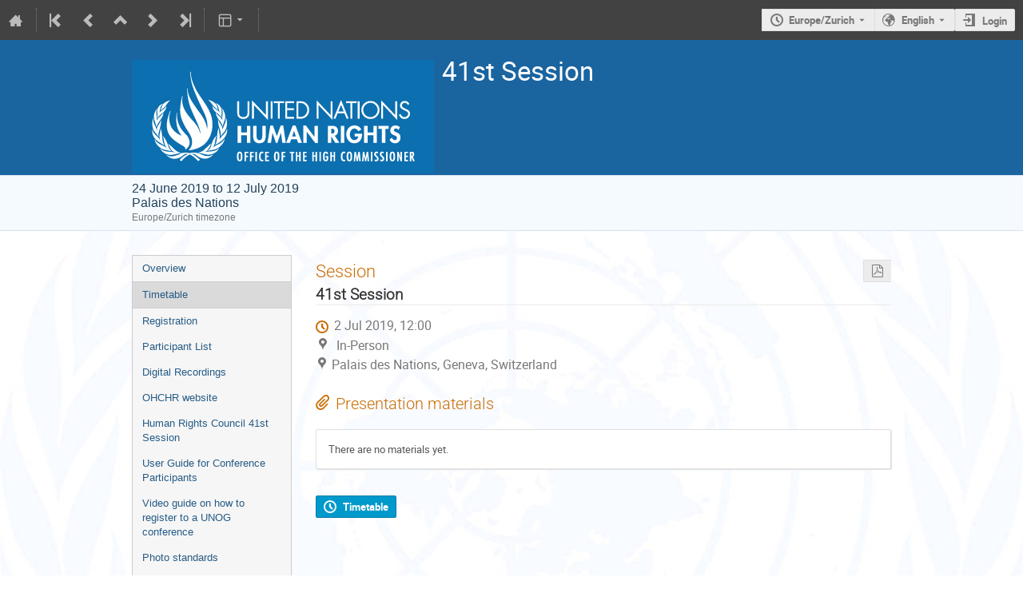

--- FILE ---
content_type: text/html; charset=utf-8
request_url: https://indico.un.org/event/19413/sessions/26564/
body_size: 12791
content:
<!DOCTYPE html>

<html lang="en"
      prefix="og: http://ogp.me/ns#"
      data-canonical-locale="en-GB"
      data-static-site="false">
<head>
    <title>41st Session  (24 June 2019 - 12 July 2019): 41st Session · Indico.UN</title>
    <meta charset="UTF-8">
    <meta http-equiv="X-UA-Compatible" content="IE=edge">
    <meta name="csrf-token" id="csrf-token" content="00000000-0000-0000-0000-000000000000">
    <link rel="shortcut icon" type="image/x-icon" href="/static/plugins/un/images/indico.ico">

    <meta property="og:site_name" content="Indico.UN (Indico)">
    <meta property="og:image" content="/event/19413/logo-3345626628.png">
    <meta property="og:title" content="41st Session">
    <meta property="og:type" content="event">
    <meta property="og:description" content="This is the registration page for the 41st Session plenary For side event registration please contact the official organizer of the event who will provide the link to the event.   ">
    
    <script type="application/ld+json">
        {"@context":"http://schema.org","@type":"Event","description":"This is the registration page for the 41st Session plenary For side event registration please contact the official organizer of the event who will provide the link to the event.\u00a0 \u00a0","endDate":"2019-07-12T20:00:00+02:00","image":"https://indico.un.org/event/19413/logo-3345626628.png","location":{"@type":"Place","address":"Geneva, Switzerland","name":"Palais des Nations"},"name":"41st Session","startDate":"2019-06-24T09:00:00+02:00","url":"https://indico.un.org/event/19413/"}
    </script>


    
    

    <script type="text/javascript" src="/assets/i18n/en_GB.js"></script>
    <script type="text/javascript" src="/assets/i18n/en_GB-react.js"></script>
    <script type="text/javascript" src="/assets/js-vars/global.js"></script>

    <script src="/dist/js/exports.9a200cd1.bundle.js"></script>
    <script src="/dist/js/common-runtime.f7f59886.bundle.js"></script>
    <link rel="stylesheet" href="/dist/css/common.882c20bc.css" />
    <script src="/dist/js/common.de0cab88.bundle.js"></script>
    <link rel="stylesheet" href="/dist/css/react.e44cd8b3.css" />
    <script src="/dist/js/react.9df34681.bundle.js"></script>
    <script src="/dist/js/semantic-ui.7d89dd49.bundle.js"></script>
    <link rel="stylesheet" href="/dist/css/semantic-ui.7510202d.css" />
    <link rel="stylesheet" href="/dist/css/jquery.0d975a4c.css" />
    <script src="/dist/js/jquery.0ee3af64.bundle.js"></script>
    <link rel="stylesheet" href="/dist/css/main.b8134d7e.css" />
    <script src="/dist/js/main.edc5099b.bundle.js"></script>
    <script src="/dist/js/module_core.4fb7a893.bundle.js"></script>
    <script src="/dist/js/module_events.creation.f0b190bc.bundle.js"></script>
    <script src="/dist/js/module_attachments.e3c71f54.bundle.js"></script>
    <script src="/dist/js/outdatedbrowser.084728d8.bundle.js"></script>
    <link rel="stylesheet" href="/dist/css/outdatedbrowser.38bc22ff.css" />
    <script src="/dist/js/module_events.display.3569dcf2.bundle.js"></script>
    <script src="/dist/js/module_events.contributions.73f096f0.bundle.js"></script>
    <script src="/dist/js/module_events.header.770b58d4.bundle.js"></script>
    <script src="/dist/js/module_events.search.bf1e1b79.bundle.js"></script>
    <link rel="stylesheet" href="/dist/css/conferences.698278b3.css" />
    <script src="/dist/js/module_events.sessions.c380de96.bundle.js"></script>
    <script src="/static/plugins/un/dist/js/index.1210e036.bundle.js"></script>
    <link rel="stylesheet" href="/static/plugins/un/dist/css/index.ead0018e.css" />
    
    

    

    
        <script>
            moment.locale(["en-gb", 'en']);
            IndicoGlobalVars.isUserAuthenticated = false;
        </script>
    

    <script type="text/javascript" src="/assets/js-vars/user.js"></script>

    <script src="/dist/js/mathjax.8037f731.bundle.js"></script>


    

    <!-- Global site tag (gtag.js) - Google Analytics -->
<script async src="https://www.googletagmanager.com/gtag/js?id=G-MY6QKGX98J"></script>
<script>
  window.dataLayer = window.dataLayer || [];
  function gtag(){dataLayer.push(arguments);}
  gtag('js', new Date());

  gtag('config', 'G-MY6QKGX98J');
</script>
</head>
<body data-user-id="null"
      data-debug="false"
      
          data-tinymce-content-css="[&#34;/dist/css/common.882c20bc.css&#34;,&#34;/dist/css/react.e44cd8b3.css&#34;,&#34;/dist/css/semantic-ui.7510202d.css&#34;,&#34;/dist/css/jquery.0d975a4c.css&#34;,&#34;/dist/css/main.b8134d7e.css&#34;]"
      >
    <ind-bypass-block-links></ind-bypass-block-links>
    
        <div class="header">

    
    


    <div class="announcements" aria-live="assertive">
        
        
            
                
    
        <div class="announcement-bar warning" hidden data-hash="158087679">
            <div class="flexrow f-self-stretch f-j-center f-a-center">
                <i class="icon icon-warning"></i>
                <div>
                    <p>Dear Users, with its update to v3.19.0, Indico.UN has introduced face picture quality verification in registration forms. This ensures uploaded images meet official guidelines, as recommended by the United Nations Department of Safety and Security (UNDSS).</p>
                </div>
            </div>
            
                <button class="close-button">
                    <span>Dismiss</span>
                </button>
            
        </div>
    

            
        
    </div>


<div class="page-header page-header-dark event-page-header">
    <div class="main-action-bar flexrow f-j-space-between f-a-center">
        <div class="button-bar flexrow f-j-start">
            
                

    <a class="i-button text-color subtle icon-home" href="/"
       title="Go to the Indico Home Page"></a>

    <span class="separator"></span>

    
        <a class="i-button text-color subtle icon-first" href="/event/5959/"
           title="Oldest event"></a>
    

    
        <a class="i-button text-color subtle icon-prev" href="/event/30718/"
           title="Older event"></a>
    

    
        <a class="i-button text-color subtle icon-collapse" href="/category/885/"
           title="Up to category"></a>
    

    
        <a class="i-button text-color subtle icon-next" href="/event/29266/"
           title="Newer event"></a>
    

    
        <a class="i-button text-color subtle icon-last" href="/event/1018615/"
           title="Newest event"></a>
    

    
        <span class="separator"></span>
    
            

            
                

                

                <div id="event-calendar-link" data-event-id="19413"
                     data-event-contrib-count="0"
                     data-event-session-block-count="52"
                     ></div>

                

                

                <button class="i-button text-color subtle icon-layout arrow js-dropdown" data-toggle="dropdown"
       title="Change theme"></button>
    <ul class="i-dropdown">
        
        
            
            
                <li>
                    
                        <a href="/event/19413/timetable/?view=standard">Indico style</a>
                    
                </li>
            
                <li>
                    
                        <a href="/event/19413/timetable/?view=standard_inline_minutes">Indico style - inline minutes</a>
                    
                </li>
            
                <li>
                    
                        <a href="/event/19413/timetable/?view=standard_numbered">Indico style - numbered</a>
                    
                </li>
            
                <li>
                    
                        <a href="/event/19413/timetable/?view=standard_numbered_inline_minutes">Indico style - numbered + minutes</a>
                    
                </li>
            
                <li>
                    
                        <a href="/event/19413/timetable/?view=indico_weeks_view">Indico Weeks View</a>
                    
                </li>
            
        
    </ul>
                

                <span class="separator"></span>
            

            

            
    


            
        </div>

        
    

    <div id="session-bar" class="session-bar flexrow f-j-end ">
        <div class="toolbar">
            <div class="group">
                

                
    
    
        
        <article id="tz-selector-widget" style="display:none" aria-labelledby="tz-selector">
            <div>
                <h2 id="tz-selector">Choose timezone</h2>

                <div id="tz-profile-setting">
                    <span>Your profile timezone:</span>
                    <span></span>
                </div>

                <form id="tz-mode-form" action="/change-timezone" method="post">
                    <fieldset id="tz-modes">
                        <legend>Use timezone based on:</legend>
                        <div class="options">
                            <label>
                                <input type="radio" name="tz_mode" value="local"
                                checked
                                aria-label="Use the event/category timezone">
                                <span>Event/category</span>
                            </label>
                            
                            <label>
                                <input type="radio" name="tz_mode" value="custom"
                                    
                                    aria-label="Use a custom timezone">
                                <span>Custom</span>
                            </label>
                        </div>
                    </fieldset>
                    <label id="tz-custom-field">
                        <span>Select a custom timezone</span>
                        <select name="tz" size="12">
                            
                                <option value="Africa/Abidjan"  >
                                    Africa/Abidjan
                                </option>
                                <option value="Africa/Accra"  >
                                    Africa/Accra
                                </option>
                                <option value="Africa/Addis_Ababa"  >
                                    Africa/Addis_Ababa
                                </option>
                                <option value="Africa/Algiers"  >
                                    Africa/Algiers
                                </option>
                                <option value="Africa/Asmara"  >
                                    Africa/Asmara
                                </option>
                                <option value="Africa/Bamako"  >
                                    Africa/Bamako
                                </option>
                                <option value="Africa/Bangui"  >
                                    Africa/Bangui
                                </option>
                                <option value="Africa/Banjul"  >
                                    Africa/Banjul
                                </option>
                                <option value="Africa/Bissau"  >
                                    Africa/Bissau
                                </option>
                                <option value="Africa/Blantyre"  >
                                    Africa/Blantyre
                                </option>
                                <option value="Africa/Brazzaville"  >
                                    Africa/Brazzaville
                                </option>
                                <option value="Africa/Bujumbura"  >
                                    Africa/Bujumbura
                                </option>
                                <option value="Africa/Cairo"  >
                                    Africa/Cairo
                                </option>
                                <option value="Africa/Casablanca"  >
                                    Africa/Casablanca
                                </option>
                                <option value="Africa/Ceuta"  >
                                    Africa/Ceuta
                                </option>
                                <option value="Africa/Conakry"  >
                                    Africa/Conakry
                                </option>
                                <option value="Africa/Dakar"  >
                                    Africa/Dakar
                                </option>
                                <option value="Africa/Dar_es_Salaam"  >
                                    Africa/Dar_es_Salaam
                                </option>
                                <option value="Africa/Djibouti"  >
                                    Africa/Djibouti
                                </option>
                                <option value="Africa/Douala"  >
                                    Africa/Douala
                                </option>
                                <option value="Africa/El_Aaiun"  >
                                    Africa/El_Aaiun
                                </option>
                                <option value="Africa/Freetown"  >
                                    Africa/Freetown
                                </option>
                                <option value="Africa/Gaborone"  >
                                    Africa/Gaborone
                                </option>
                                <option value="Africa/Harare"  >
                                    Africa/Harare
                                </option>
                                <option value="Africa/Johannesburg"  >
                                    Africa/Johannesburg
                                </option>
                                <option value="Africa/Juba"  >
                                    Africa/Juba
                                </option>
                                <option value="Africa/Kampala"  >
                                    Africa/Kampala
                                </option>
                                <option value="Africa/Khartoum"  >
                                    Africa/Khartoum
                                </option>
                                <option value="Africa/Kigali"  >
                                    Africa/Kigali
                                </option>
                                <option value="Africa/Kinshasa"  >
                                    Africa/Kinshasa
                                </option>
                                <option value="Africa/Lagos"  >
                                    Africa/Lagos
                                </option>
                                <option value="Africa/Libreville"  >
                                    Africa/Libreville
                                </option>
                                <option value="Africa/Lome"  >
                                    Africa/Lome
                                </option>
                                <option value="Africa/Luanda"  >
                                    Africa/Luanda
                                </option>
                                <option value="Africa/Lubumbashi"  >
                                    Africa/Lubumbashi
                                </option>
                                <option value="Africa/Lusaka"  >
                                    Africa/Lusaka
                                </option>
                                <option value="Africa/Malabo"  >
                                    Africa/Malabo
                                </option>
                                <option value="Africa/Maputo"  >
                                    Africa/Maputo
                                </option>
                                <option value="Africa/Maseru"  >
                                    Africa/Maseru
                                </option>
                                <option value="Africa/Mbabane"  >
                                    Africa/Mbabane
                                </option>
                                <option value="Africa/Mogadishu"  >
                                    Africa/Mogadishu
                                </option>
                                <option value="Africa/Monrovia"  >
                                    Africa/Monrovia
                                </option>
                                <option value="Africa/Nairobi"  >
                                    Africa/Nairobi
                                </option>
                                <option value="Africa/Ndjamena"  >
                                    Africa/Ndjamena
                                </option>
                                <option value="Africa/Niamey"  >
                                    Africa/Niamey
                                </option>
                                <option value="Africa/Nouakchott"  >
                                    Africa/Nouakchott
                                </option>
                                <option value="Africa/Ouagadougou"  >
                                    Africa/Ouagadougou
                                </option>
                                <option value="Africa/Porto-Novo"  >
                                    Africa/Porto-Novo
                                </option>
                                <option value="Africa/Sao_Tome"  >
                                    Africa/Sao_Tome
                                </option>
                                <option value="Africa/Tripoli"  >
                                    Africa/Tripoli
                                </option>
                                <option value="Africa/Tunis"  >
                                    Africa/Tunis
                                </option>
                                <option value="Africa/Windhoek"  >
                                    Africa/Windhoek
                                </option>
                                <option value="America/Adak"  >
                                    America/Adak
                                </option>
                                <option value="America/Anchorage"  >
                                    America/Anchorage
                                </option>
                                <option value="America/Anguilla"  >
                                    America/Anguilla
                                </option>
                                <option value="America/Antigua"  >
                                    America/Antigua
                                </option>
                                <option value="America/Araguaina"  >
                                    America/Araguaina
                                </option>
                                <option value="America/Argentina/Buenos_Aires"  >
                                    America/Argentina/Buenos_Aires
                                </option>
                                <option value="America/Argentina/Catamarca"  >
                                    America/Argentina/Catamarca
                                </option>
                                <option value="America/Argentina/Cordoba"  >
                                    America/Argentina/Cordoba
                                </option>
                                <option value="America/Argentina/Jujuy"  >
                                    America/Argentina/Jujuy
                                </option>
                                <option value="America/Argentina/La_Rioja"  >
                                    America/Argentina/La_Rioja
                                </option>
                                <option value="America/Argentina/Mendoza"  >
                                    America/Argentina/Mendoza
                                </option>
                                <option value="America/Argentina/Rio_Gallegos"  >
                                    America/Argentina/Rio_Gallegos
                                </option>
                                <option value="America/Argentina/Salta"  >
                                    America/Argentina/Salta
                                </option>
                                <option value="America/Argentina/San_Juan"  >
                                    America/Argentina/San_Juan
                                </option>
                                <option value="America/Argentina/San_Luis"  >
                                    America/Argentina/San_Luis
                                </option>
                                <option value="America/Argentina/Tucuman"  >
                                    America/Argentina/Tucuman
                                </option>
                                <option value="America/Argentina/Ushuaia"  >
                                    America/Argentina/Ushuaia
                                </option>
                                <option value="America/Aruba"  >
                                    America/Aruba
                                </option>
                                <option value="America/Asuncion"  >
                                    America/Asuncion
                                </option>
                                <option value="America/Atikokan"  >
                                    America/Atikokan
                                </option>
                                <option value="America/Bahia"  >
                                    America/Bahia
                                </option>
                                <option value="America/Bahia_Banderas"  >
                                    America/Bahia_Banderas
                                </option>
                                <option value="America/Barbados"  >
                                    America/Barbados
                                </option>
                                <option value="America/Belem"  >
                                    America/Belem
                                </option>
                                <option value="America/Belize"  >
                                    America/Belize
                                </option>
                                <option value="America/Blanc-Sablon"  >
                                    America/Blanc-Sablon
                                </option>
                                <option value="America/Boa_Vista"  >
                                    America/Boa_Vista
                                </option>
                                <option value="America/Bogota"  >
                                    America/Bogota
                                </option>
                                <option value="America/Boise"  >
                                    America/Boise
                                </option>
                                <option value="America/Cambridge_Bay"  >
                                    America/Cambridge_Bay
                                </option>
                                <option value="America/Campo_Grande"  >
                                    America/Campo_Grande
                                </option>
                                <option value="America/Cancun"  >
                                    America/Cancun
                                </option>
                                <option value="America/Caracas"  >
                                    America/Caracas
                                </option>
                                <option value="America/Cayenne"  >
                                    America/Cayenne
                                </option>
                                <option value="America/Cayman"  >
                                    America/Cayman
                                </option>
                                <option value="America/Chicago"  >
                                    America/Chicago
                                </option>
                                <option value="America/Chihuahua"  >
                                    America/Chihuahua
                                </option>
                                <option value="America/Ciudad_Juarez"  >
                                    America/Ciudad_Juarez
                                </option>
                                <option value="America/Costa_Rica"  >
                                    America/Costa_Rica
                                </option>
                                <option value="America/Coyhaique"  >
                                    America/Coyhaique
                                </option>
                                <option value="America/Creston"  >
                                    America/Creston
                                </option>
                                <option value="America/Cuiaba"  >
                                    America/Cuiaba
                                </option>
                                <option value="America/Curacao"  >
                                    America/Curacao
                                </option>
                                <option value="America/Danmarkshavn"  >
                                    America/Danmarkshavn
                                </option>
                                <option value="America/Dawson"  >
                                    America/Dawson
                                </option>
                                <option value="America/Dawson_Creek"  >
                                    America/Dawson_Creek
                                </option>
                                <option value="America/Denver"  >
                                    America/Denver
                                </option>
                                <option value="America/Detroit"  >
                                    America/Detroit
                                </option>
                                <option value="America/Dominica"  >
                                    America/Dominica
                                </option>
                                <option value="America/Edmonton"  >
                                    America/Edmonton
                                </option>
                                <option value="America/Eirunepe"  >
                                    America/Eirunepe
                                </option>
                                <option value="America/El_Salvador"  >
                                    America/El_Salvador
                                </option>
                                <option value="America/Fort_Nelson"  >
                                    America/Fort_Nelson
                                </option>
                                <option value="America/Fortaleza"  >
                                    America/Fortaleza
                                </option>
                                <option value="America/Glace_Bay"  >
                                    America/Glace_Bay
                                </option>
                                <option value="America/Goose_Bay"  >
                                    America/Goose_Bay
                                </option>
                                <option value="America/Grand_Turk"  >
                                    America/Grand_Turk
                                </option>
                                <option value="America/Grenada"  >
                                    America/Grenada
                                </option>
                                <option value="America/Guadeloupe"  >
                                    America/Guadeloupe
                                </option>
                                <option value="America/Guatemala"  >
                                    America/Guatemala
                                </option>
                                <option value="America/Guayaquil"  >
                                    America/Guayaquil
                                </option>
                                <option value="America/Guyana"  >
                                    America/Guyana
                                </option>
                                <option value="America/Halifax"  >
                                    America/Halifax
                                </option>
                                <option value="America/Havana"  >
                                    America/Havana
                                </option>
                                <option value="America/Hermosillo"  >
                                    America/Hermosillo
                                </option>
                                <option value="America/Indiana/Indianapolis"  >
                                    America/Indiana/Indianapolis
                                </option>
                                <option value="America/Indiana/Knox"  >
                                    America/Indiana/Knox
                                </option>
                                <option value="America/Indiana/Marengo"  >
                                    America/Indiana/Marengo
                                </option>
                                <option value="America/Indiana/Petersburg"  >
                                    America/Indiana/Petersburg
                                </option>
                                <option value="America/Indiana/Tell_City"  >
                                    America/Indiana/Tell_City
                                </option>
                                <option value="America/Indiana/Vevay"  >
                                    America/Indiana/Vevay
                                </option>
                                <option value="America/Indiana/Vincennes"  >
                                    America/Indiana/Vincennes
                                </option>
                                <option value="America/Indiana/Winamac"  >
                                    America/Indiana/Winamac
                                </option>
                                <option value="America/Inuvik"  >
                                    America/Inuvik
                                </option>
                                <option value="America/Iqaluit"  >
                                    America/Iqaluit
                                </option>
                                <option value="America/Jamaica"  >
                                    America/Jamaica
                                </option>
                                <option value="America/Juneau"  >
                                    America/Juneau
                                </option>
                                <option value="America/Kentucky/Louisville"  >
                                    America/Kentucky/Louisville
                                </option>
                                <option value="America/Kentucky/Monticello"  >
                                    America/Kentucky/Monticello
                                </option>
                                <option value="America/Kralendijk"  >
                                    America/Kralendijk
                                </option>
                                <option value="America/La_Paz"  >
                                    America/La_Paz
                                </option>
                                <option value="America/Lima"  >
                                    America/Lima
                                </option>
                                <option value="America/Los_Angeles"  >
                                    America/Los_Angeles
                                </option>
                                <option value="America/Lower_Princes"  >
                                    America/Lower_Princes
                                </option>
                                <option value="America/Maceio"  >
                                    America/Maceio
                                </option>
                                <option value="America/Managua"  >
                                    America/Managua
                                </option>
                                <option value="America/Manaus"  >
                                    America/Manaus
                                </option>
                                <option value="America/Marigot"  >
                                    America/Marigot
                                </option>
                                <option value="America/Martinique"  >
                                    America/Martinique
                                </option>
                                <option value="America/Matamoros"  >
                                    America/Matamoros
                                </option>
                                <option value="America/Mazatlan"  >
                                    America/Mazatlan
                                </option>
                                <option value="America/Menominee"  >
                                    America/Menominee
                                </option>
                                <option value="America/Merida"  >
                                    America/Merida
                                </option>
                                <option value="America/Metlakatla"  >
                                    America/Metlakatla
                                </option>
                                <option value="America/Mexico_City"  >
                                    America/Mexico_City
                                </option>
                                <option value="America/Miquelon"  >
                                    America/Miquelon
                                </option>
                                <option value="America/Moncton"  >
                                    America/Moncton
                                </option>
                                <option value="America/Monterrey"  >
                                    America/Monterrey
                                </option>
                                <option value="America/Montevideo"  >
                                    America/Montevideo
                                </option>
                                <option value="America/Montserrat"  >
                                    America/Montserrat
                                </option>
                                <option value="America/Nassau"  >
                                    America/Nassau
                                </option>
                                <option value="America/New_York"  >
                                    America/New_York
                                </option>
                                <option value="America/Nome"  >
                                    America/Nome
                                </option>
                                <option value="America/Noronha"  >
                                    America/Noronha
                                </option>
                                <option value="America/North_Dakota/Beulah"  >
                                    America/North_Dakota/Beulah
                                </option>
                                <option value="America/North_Dakota/Center"  >
                                    America/North_Dakota/Center
                                </option>
                                <option value="America/North_Dakota/New_Salem"  >
                                    America/North_Dakota/New_Salem
                                </option>
                                <option value="America/Nuuk"  >
                                    America/Nuuk
                                </option>
                                <option value="America/Ojinaga"  >
                                    America/Ojinaga
                                </option>
                                <option value="America/Panama"  >
                                    America/Panama
                                </option>
                                <option value="America/Paramaribo"  >
                                    America/Paramaribo
                                </option>
                                <option value="America/Phoenix"  >
                                    America/Phoenix
                                </option>
                                <option value="America/Port-au-Prince"  >
                                    America/Port-au-Prince
                                </option>
                                <option value="America/Port_of_Spain"  >
                                    America/Port_of_Spain
                                </option>
                                <option value="America/Porto_Velho"  >
                                    America/Porto_Velho
                                </option>
                                <option value="America/Puerto_Rico"  >
                                    America/Puerto_Rico
                                </option>
                                <option value="America/Punta_Arenas"  >
                                    America/Punta_Arenas
                                </option>
                                <option value="America/Rankin_Inlet"  >
                                    America/Rankin_Inlet
                                </option>
                                <option value="America/Recife"  >
                                    America/Recife
                                </option>
                                <option value="America/Regina"  >
                                    America/Regina
                                </option>
                                <option value="America/Resolute"  >
                                    America/Resolute
                                </option>
                                <option value="America/Rio_Branco"  >
                                    America/Rio_Branco
                                </option>
                                <option value="America/Santarem"  >
                                    America/Santarem
                                </option>
                                <option value="America/Santiago"  >
                                    America/Santiago
                                </option>
                                <option value="America/Santo_Domingo"  >
                                    America/Santo_Domingo
                                </option>
                                <option value="America/Sao_Paulo"  >
                                    America/Sao_Paulo
                                </option>
                                <option value="America/Scoresbysund"  >
                                    America/Scoresbysund
                                </option>
                                <option value="America/Sitka"  >
                                    America/Sitka
                                </option>
                                <option value="America/St_Barthelemy"  >
                                    America/St_Barthelemy
                                </option>
                                <option value="America/St_Johns"  >
                                    America/St_Johns
                                </option>
                                <option value="America/St_Kitts"  >
                                    America/St_Kitts
                                </option>
                                <option value="America/St_Lucia"  >
                                    America/St_Lucia
                                </option>
                                <option value="America/St_Thomas"  >
                                    America/St_Thomas
                                </option>
                                <option value="America/St_Vincent"  >
                                    America/St_Vincent
                                </option>
                                <option value="America/Swift_Current"  >
                                    America/Swift_Current
                                </option>
                                <option value="America/Tegucigalpa"  >
                                    America/Tegucigalpa
                                </option>
                                <option value="America/Thule"  >
                                    America/Thule
                                </option>
                                <option value="America/Tijuana"  >
                                    America/Tijuana
                                </option>
                                <option value="America/Toronto"  >
                                    America/Toronto
                                </option>
                                <option value="America/Tortola"  >
                                    America/Tortola
                                </option>
                                <option value="America/Vancouver"  >
                                    America/Vancouver
                                </option>
                                <option value="America/Whitehorse"  >
                                    America/Whitehorse
                                </option>
                                <option value="America/Winnipeg"  >
                                    America/Winnipeg
                                </option>
                                <option value="America/Yakutat"  >
                                    America/Yakutat
                                </option>
                                <option value="Antarctica/Casey"  >
                                    Antarctica/Casey
                                </option>
                                <option value="Antarctica/Davis"  >
                                    Antarctica/Davis
                                </option>
                                <option value="Antarctica/DumontDUrville"  >
                                    Antarctica/DumontDUrville
                                </option>
                                <option value="Antarctica/Macquarie"  >
                                    Antarctica/Macquarie
                                </option>
                                <option value="Antarctica/Mawson"  >
                                    Antarctica/Mawson
                                </option>
                                <option value="Antarctica/McMurdo"  >
                                    Antarctica/McMurdo
                                </option>
                                <option value="Antarctica/Palmer"  >
                                    Antarctica/Palmer
                                </option>
                                <option value="Antarctica/Rothera"  >
                                    Antarctica/Rothera
                                </option>
                                <option value="Antarctica/Syowa"  >
                                    Antarctica/Syowa
                                </option>
                                <option value="Antarctica/Troll"  >
                                    Antarctica/Troll
                                </option>
                                <option value="Antarctica/Vostok"  >
                                    Antarctica/Vostok
                                </option>
                                <option value="Arctic/Longyearbyen"  >
                                    Arctic/Longyearbyen
                                </option>
                                <option value="Asia/Aden"  >
                                    Asia/Aden
                                </option>
                                <option value="Asia/Almaty"  >
                                    Asia/Almaty
                                </option>
                                <option value="Asia/Amman"  >
                                    Asia/Amman
                                </option>
                                <option value="Asia/Anadyr"  >
                                    Asia/Anadyr
                                </option>
                                <option value="Asia/Aqtau"  >
                                    Asia/Aqtau
                                </option>
                                <option value="Asia/Aqtobe"  >
                                    Asia/Aqtobe
                                </option>
                                <option value="Asia/Ashgabat"  >
                                    Asia/Ashgabat
                                </option>
                                <option value="Asia/Atyrau"  >
                                    Asia/Atyrau
                                </option>
                                <option value="Asia/Baghdad"  >
                                    Asia/Baghdad
                                </option>
                                <option value="Asia/Bahrain"  >
                                    Asia/Bahrain
                                </option>
                                <option value="Asia/Baku"  >
                                    Asia/Baku
                                </option>
                                <option value="Asia/Bangkok"  >
                                    Asia/Bangkok
                                </option>
                                <option value="Asia/Barnaul"  >
                                    Asia/Barnaul
                                </option>
                                <option value="Asia/Beirut"  >
                                    Asia/Beirut
                                </option>
                                <option value="Asia/Bishkek"  >
                                    Asia/Bishkek
                                </option>
                                <option value="Asia/Brunei"  >
                                    Asia/Brunei
                                </option>
                                <option value="Asia/Chita"  >
                                    Asia/Chita
                                </option>
                                <option value="Asia/Colombo"  >
                                    Asia/Colombo
                                </option>
                                <option value="Asia/Damascus"  >
                                    Asia/Damascus
                                </option>
                                <option value="Asia/Dhaka"  >
                                    Asia/Dhaka
                                </option>
                                <option value="Asia/Dili"  >
                                    Asia/Dili
                                </option>
                                <option value="Asia/Dubai"  >
                                    Asia/Dubai
                                </option>
                                <option value="Asia/Dushanbe"  >
                                    Asia/Dushanbe
                                </option>
                                <option value="Asia/Famagusta"  >
                                    Asia/Famagusta
                                </option>
                                <option value="Asia/Gaza"  >
                                    Asia/Gaza
                                </option>
                                <option value="Asia/Hebron"  >
                                    Asia/Hebron
                                </option>
                                <option value="Asia/Ho_Chi_Minh"  >
                                    Asia/Ho_Chi_Minh
                                </option>
                                <option value="Asia/Hong_Kong"  >
                                    Asia/Hong_Kong
                                </option>
                                <option value="Asia/Hovd"  >
                                    Asia/Hovd
                                </option>
                                <option value="Asia/Irkutsk"  >
                                    Asia/Irkutsk
                                </option>
                                <option value="Asia/Jakarta"  >
                                    Asia/Jakarta
                                </option>
                                <option value="Asia/Jayapura"  >
                                    Asia/Jayapura
                                </option>
                                <option value="Asia/Jerusalem"  >
                                    Asia/Jerusalem
                                </option>
                                <option value="Asia/Kabul"  >
                                    Asia/Kabul
                                </option>
                                <option value="Asia/Kamchatka"  >
                                    Asia/Kamchatka
                                </option>
                                <option value="Asia/Karachi"  >
                                    Asia/Karachi
                                </option>
                                <option value="Asia/Kathmandu"  >
                                    Asia/Kathmandu
                                </option>
                                <option value="Asia/Khandyga"  >
                                    Asia/Khandyga
                                </option>
                                <option value="Asia/Kolkata"  >
                                    Asia/Kolkata
                                </option>
                                <option value="Asia/Krasnoyarsk"  >
                                    Asia/Krasnoyarsk
                                </option>
                                <option value="Asia/Kuala_Lumpur"  >
                                    Asia/Kuala_Lumpur
                                </option>
                                <option value="Asia/Kuching"  >
                                    Asia/Kuching
                                </option>
                                <option value="Asia/Kuwait"  >
                                    Asia/Kuwait
                                </option>
                                <option value="Asia/Macau"  >
                                    Asia/Macau
                                </option>
                                <option value="Asia/Magadan"  >
                                    Asia/Magadan
                                </option>
                                <option value="Asia/Makassar"  >
                                    Asia/Makassar
                                </option>
                                <option value="Asia/Manila"  >
                                    Asia/Manila
                                </option>
                                <option value="Asia/Muscat"  >
                                    Asia/Muscat
                                </option>
                                <option value="Asia/Nicosia"  >
                                    Asia/Nicosia
                                </option>
                                <option value="Asia/Novokuznetsk"  >
                                    Asia/Novokuznetsk
                                </option>
                                <option value="Asia/Novosibirsk"  >
                                    Asia/Novosibirsk
                                </option>
                                <option value="Asia/Omsk"  >
                                    Asia/Omsk
                                </option>
                                <option value="Asia/Oral"  >
                                    Asia/Oral
                                </option>
                                <option value="Asia/Phnom_Penh"  >
                                    Asia/Phnom_Penh
                                </option>
                                <option value="Asia/Pontianak"  >
                                    Asia/Pontianak
                                </option>
                                <option value="Asia/Pyongyang"  >
                                    Asia/Pyongyang
                                </option>
                                <option value="Asia/Qatar"  >
                                    Asia/Qatar
                                </option>
                                <option value="Asia/Qostanay"  >
                                    Asia/Qostanay
                                </option>
                                <option value="Asia/Qyzylorda"  >
                                    Asia/Qyzylorda
                                </option>
                                <option value="Asia/Riyadh"  >
                                    Asia/Riyadh
                                </option>
                                <option value="Asia/Sakhalin"  >
                                    Asia/Sakhalin
                                </option>
                                <option value="Asia/Samarkand"  >
                                    Asia/Samarkand
                                </option>
                                <option value="Asia/Seoul"  >
                                    Asia/Seoul
                                </option>
                                <option value="Asia/Shanghai"  >
                                    Asia/Shanghai
                                </option>
                                <option value="Asia/Singapore"  >
                                    Asia/Singapore
                                </option>
                                <option value="Asia/Srednekolymsk"  >
                                    Asia/Srednekolymsk
                                </option>
                                <option value="Asia/Taipei"  >
                                    Asia/Taipei
                                </option>
                                <option value="Asia/Tashkent"  >
                                    Asia/Tashkent
                                </option>
                                <option value="Asia/Tbilisi"  >
                                    Asia/Tbilisi
                                </option>
                                <option value="Asia/Tehran"  >
                                    Asia/Tehran
                                </option>
                                <option value="Asia/Thimphu"  >
                                    Asia/Thimphu
                                </option>
                                <option value="Asia/Tokyo"  >
                                    Asia/Tokyo
                                </option>
                                <option value="Asia/Tomsk"  >
                                    Asia/Tomsk
                                </option>
                                <option value="Asia/Ulaanbaatar"  >
                                    Asia/Ulaanbaatar
                                </option>
                                <option value="Asia/Urumqi"  >
                                    Asia/Urumqi
                                </option>
                                <option value="Asia/Ust-Nera"  >
                                    Asia/Ust-Nera
                                </option>
                                <option value="Asia/Vientiane"  >
                                    Asia/Vientiane
                                </option>
                                <option value="Asia/Vladivostok"  >
                                    Asia/Vladivostok
                                </option>
                                <option value="Asia/Yakutsk"  >
                                    Asia/Yakutsk
                                </option>
                                <option value="Asia/Yangon"  >
                                    Asia/Yangon
                                </option>
                                <option value="Asia/Yekaterinburg"  >
                                    Asia/Yekaterinburg
                                </option>
                                <option value="Asia/Yerevan"  >
                                    Asia/Yerevan
                                </option>
                                <option value="Atlantic/Azores"  >
                                    Atlantic/Azores
                                </option>
                                <option value="Atlantic/Bermuda"  >
                                    Atlantic/Bermuda
                                </option>
                                <option value="Atlantic/Canary"  >
                                    Atlantic/Canary
                                </option>
                                <option value="Atlantic/Cape_Verde"  >
                                    Atlantic/Cape_Verde
                                </option>
                                <option value="Atlantic/Faroe"  >
                                    Atlantic/Faroe
                                </option>
                                <option value="Atlantic/Madeira"  >
                                    Atlantic/Madeira
                                </option>
                                <option value="Atlantic/Reykjavik"  >
                                    Atlantic/Reykjavik
                                </option>
                                <option value="Atlantic/South_Georgia"  >
                                    Atlantic/South_Georgia
                                </option>
                                <option value="Atlantic/St_Helena"  >
                                    Atlantic/St_Helena
                                </option>
                                <option value="Atlantic/Stanley"  >
                                    Atlantic/Stanley
                                </option>
                                <option value="Australia/Adelaide"  >
                                    Australia/Adelaide
                                </option>
                                <option value="Australia/Brisbane"  >
                                    Australia/Brisbane
                                </option>
                                <option value="Australia/Broken_Hill"  >
                                    Australia/Broken_Hill
                                </option>
                                <option value="Australia/Darwin"  >
                                    Australia/Darwin
                                </option>
                                <option value="Australia/Eucla"  >
                                    Australia/Eucla
                                </option>
                                <option value="Australia/Hobart"  >
                                    Australia/Hobart
                                </option>
                                <option value="Australia/Lindeman"  >
                                    Australia/Lindeman
                                </option>
                                <option value="Australia/Lord_Howe"  >
                                    Australia/Lord_Howe
                                </option>
                                <option value="Australia/Melbourne"  >
                                    Australia/Melbourne
                                </option>
                                <option value="Australia/Perth"  >
                                    Australia/Perth
                                </option>
                                <option value="Australia/Sydney"  >
                                    Australia/Sydney
                                </option>
                                <option value="Canada/Atlantic"  >
                                    Canada/Atlantic
                                </option>
                                <option value="Canada/Central"  >
                                    Canada/Central
                                </option>
                                <option value="Canada/Eastern"  >
                                    Canada/Eastern
                                </option>
                                <option value="Canada/Mountain"  >
                                    Canada/Mountain
                                </option>
                                <option value="Canada/Newfoundland"  >
                                    Canada/Newfoundland
                                </option>
                                <option value="Canada/Pacific"  >
                                    Canada/Pacific
                                </option>
                                <option value="Europe/Amsterdam"  >
                                    Europe/Amsterdam
                                </option>
                                <option value="Europe/Andorra"  >
                                    Europe/Andorra
                                </option>
                                <option value="Europe/Astrakhan"  >
                                    Europe/Astrakhan
                                </option>
                                <option value="Europe/Athens"  >
                                    Europe/Athens
                                </option>
                                <option value="Europe/Belgrade"  >
                                    Europe/Belgrade
                                </option>
                                <option value="Europe/Berlin"  >
                                    Europe/Berlin
                                </option>
                                <option value="Europe/Bratislava"  >
                                    Europe/Bratislava
                                </option>
                                <option value="Europe/Brussels"  >
                                    Europe/Brussels
                                </option>
                                <option value="Europe/Bucharest"  >
                                    Europe/Bucharest
                                </option>
                                <option value="Europe/Budapest"  >
                                    Europe/Budapest
                                </option>
                                <option value="Europe/Busingen"  >
                                    Europe/Busingen
                                </option>
                                <option value="Europe/Chisinau"  >
                                    Europe/Chisinau
                                </option>
                                <option value="Europe/Copenhagen"  >
                                    Europe/Copenhagen
                                </option>
                                <option value="Europe/Dublin"  >
                                    Europe/Dublin
                                </option>
                                <option value="Europe/Gibraltar"  >
                                    Europe/Gibraltar
                                </option>
                                <option value="Europe/Guernsey"  >
                                    Europe/Guernsey
                                </option>
                                <option value="Europe/Helsinki"  >
                                    Europe/Helsinki
                                </option>
                                <option value="Europe/Isle_of_Man"  >
                                    Europe/Isle_of_Man
                                </option>
                                <option value="Europe/Istanbul"  >
                                    Europe/Istanbul
                                </option>
                                <option value="Europe/Jersey"  >
                                    Europe/Jersey
                                </option>
                                <option value="Europe/Kaliningrad"  >
                                    Europe/Kaliningrad
                                </option>
                                <option value="Europe/Kirov"  >
                                    Europe/Kirov
                                </option>
                                <option value="Europe/Kyiv"  >
                                    Europe/Kyiv
                                </option>
                                <option value="Europe/Lisbon"  >
                                    Europe/Lisbon
                                </option>
                                <option value="Europe/Ljubljana"  >
                                    Europe/Ljubljana
                                </option>
                                <option value="Europe/London"  >
                                    Europe/London
                                </option>
                                <option value="Europe/Luxembourg"  >
                                    Europe/Luxembourg
                                </option>
                                <option value="Europe/Madrid"  >
                                    Europe/Madrid
                                </option>
                                <option value="Europe/Malta"  >
                                    Europe/Malta
                                </option>
                                <option value="Europe/Mariehamn"  >
                                    Europe/Mariehamn
                                </option>
                                <option value="Europe/Minsk"  >
                                    Europe/Minsk
                                </option>
                                <option value="Europe/Monaco"  >
                                    Europe/Monaco
                                </option>
                                <option value="Europe/Moscow"  >
                                    Europe/Moscow
                                </option>
                                <option value="Europe/Oslo"  >
                                    Europe/Oslo
                                </option>
                                <option value="Europe/Paris"  >
                                    Europe/Paris
                                </option>
                                <option value="Europe/Podgorica"  >
                                    Europe/Podgorica
                                </option>
                                <option value="Europe/Prague"  >
                                    Europe/Prague
                                </option>
                                <option value="Europe/Riga"  >
                                    Europe/Riga
                                </option>
                                <option value="Europe/Rome"  >
                                    Europe/Rome
                                </option>
                                <option value="Europe/Samara"  >
                                    Europe/Samara
                                </option>
                                <option value="Europe/San_Marino"  >
                                    Europe/San_Marino
                                </option>
                                <option value="Europe/Sarajevo"  >
                                    Europe/Sarajevo
                                </option>
                                <option value="Europe/Saratov"  >
                                    Europe/Saratov
                                </option>
                                <option value="Europe/Simferopol"  >
                                    Europe/Simferopol
                                </option>
                                <option value="Europe/Skopje"  >
                                    Europe/Skopje
                                </option>
                                <option value="Europe/Sofia"  >
                                    Europe/Sofia
                                </option>
                                <option value="Europe/Stockholm"  >
                                    Europe/Stockholm
                                </option>
                                <option value="Europe/Tallinn"  >
                                    Europe/Tallinn
                                </option>
                                <option value="Europe/Tirane"  >
                                    Europe/Tirane
                                </option>
                                <option value="Europe/Ulyanovsk"  >
                                    Europe/Ulyanovsk
                                </option>
                                <option value="Europe/Vaduz"  >
                                    Europe/Vaduz
                                </option>
                                <option value="Europe/Vatican"  >
                                    Europe/Vatican
                                </option>
                                <option value="Europe/Vienna"  >
                                    Europe/Vienna
                                </option>
                                <option value="Europe/Vilnius"  >
                                    Europe/Vilnius
                                </option>
                                <option value="Europe/Volgograd"  >
                                    Europe/Volgograd
                                </option>
                                <option value="Europe/Warsaw"  >
                                    Europe/Warsaw
                                </option>
                                <option value="Europe/Zagreb"  >
                                    Europe/Zagreb
                                </option>
                                <option value="Europe/Zurich" selected >
                                    Europe/Zurich
                                </option>
                                <option value="GMT"  >
                                    GMT
                                </option>
                                <option value="Indian/Antananarivo"  >
                                    Indian/Antananarivo
                                </option>
                                <option value="Indian/Chagos"  >
                                    Indian/Chagos
                                </option>
                                <option value="Indian/Christmas"  >
                                    Indian/Christmas
                                </option>
                                <option value="Indian/Cocos"  >
                                    Indian/Cocos
                                </option>
                                <option value="Indian/Comoro"  >
                                    Indian/Comoro
                                </option>
                                <option value="Indian/Kerguelen"  >
                                    Indian/Kerguelen
                                </option>
                                <option value="Indian/Mahe"  >
                                    Indian/Mahe
                                </option>
                                <option value="Indian/Maldives"  >
                                    Indian/Maldives
                                </option>
                                <option value="Indian/Mauritius"  >
                                    Indian/Mauritius
                                </option>
                                <option value="Indian/Mayotte"  >
                                    Indian/Mayotte
                                </option>
                                <option value="Indian/Reunion"  >
                                    Indian/Reunion
                                </option>
                                <option value="Pacific/Apia"  >
                                    Pacific/Apia
                                </option>
                                <option value="Pacific/Auckland"  >
                                    Pacific/Auckland
                                </option>
                                <option value="Pacific/Bougainville"  >
                                    Pacific/Bougainville
                                </option>
                                <option value="Pacific/Chatham"  >
                                    Pacific/Chatham
                                </option>
                                <option value="Pacific/Chuuk"  >
                                    Pacific/Chuuk
                                </option>
                                <option value="Pacific/Easter"  >
                                    Pacific/Easter
                                </option>
                                <option value="Pacific/Efate"  >
                                    Pacific/Efate
                                </option>
                                <option value="Pacific/Fakaofo"  >
                                    Pacific/Fakaofo
                                </option>
                                <option value="Pacific/Fiji"  >
                                    Pacific/Fiji
                                </option>
                                <option value="Pacific/Funafuti"  >
                                    Pacific/Funafuti
                                </option>
                                <option value="Pacific/Galapagos"  >
                                    Pacific/Galapagos
                                </option>
                                <option value="Pacific/Gambier"  >
                                    Pacific/Gambier
                                </option>
                                <option value="Pacific/Guadalcanal"  >
                                    Pacific/Guadalcanal
                                </option>
                                <option value="Pacific/Guam"  >
                                    Pacific/Guam
                                </option>
                                <option value="Pacific/Honolulu"  >
                                    Pacific/Honolulu
                                </option>
                                <option value="Pacific/Kanton"  >
                                    Pacific/Kanton
                                </option>
                                <option value="Pacific/Kiritimati"  >
                                    Pacific/Kiritimati
                                </option>
                                <option value="Pacific/Kosrae"  >
                                    Pacific/Kosrae
                                </option>
                                <option value="Pacific/Kwajalein"  >
                                    Pacific/Kwajalein
                                </option>
                                <option value="Pacific/Majuro"  >
                                    Pacific/Majuro
                                </option>
                                <option value="Pacific/Marquesas"  >
                                    Pacific/Marquesas
                                </option>
                                <option value="Pacific/Midway"  >
                                    Pacific/Midway
                                </option>
                                <option value="Pacific/Nauru"  >
                                    Pacific/Nauru
                                </option>
                                <option value="Pacific/Niue"  >
                                    Pacific/Niue
                                </option>
                                <option value="Pacific/Norfolk"  >
                                    Pacific/Norfolk
                                </option>
                                <option value="Pacific/Noumea"  >
                                    Pacific/Noumea
                                </option>
                                <option value="Pacific/Pago_Pago"  >
                                    Pacific/Pago_Pago
                                </option>
                                <option value="Pacific/Palau"  >
                                    Pacific/Palau
                                </option>
                                <option value="Pacific/Pitcairn"  >
                                    Pacific/Pitcairn
                                </option>
                                <option value="Pacific/Pohnpei"  >
                                    Pacific/Pohnpei
                                </option>
                                <option value="Pacific/Port_Moresby"  >
                                    Pacific/Port_Moresby
                                </option>
                                <option value="Pacific/Rarotonga"  >
                                    Pacific/Rarotonga
                                </option>
                                <option value="Pacific/Saipan"  >
                                    Pacific/Saipan
                                </option>
                                <option value="Pacific/Tahiti"  >
                                    Pacific/Tahiti
                                </option>
                                <option value="Pacific/Tarawa"  >
                                    Pacific/Tarawa
                                </option>
                                <option value="Pacific/Tongatapu"  >
                                    Pacific/Tongatapu
                                </option>
                                <option value="Pacific/Wake"  >
                                    Pacific/Wake
                                </option>
                                <option value="Pacific/Wallis"  >
                                    Pacific/Wallis
                                </option>
                                <option value="US/Alaska"  >
                                    US/Alaska
                                </option>
                                <option value="US/Arizona"  >
                                    US/Arizona
                                </option>
                                <option value="US/Central"  >
                                    US/Central
                                </option>
                                <option value="US/Eastern"  >
                                    US/Eastern
                                </option>
                                <option value="US/Hawaii"  >
                                    US/Hawaii
                                </option>
                                <option value="US/Mountain"  >
                                    US/Mountain
                                </option>
                                <option value="US/Pacific"  >
                                    US/Pacific
                                </option>
                                <option value="UTC"  >
                                    UTC
                                </option>
                        </select>
                    </label>
                    
                    <button data-href="/change-timezone"
                            data-method="POST"
                            data-params-selector="#tz-mode-form [name=tz_mode]:checked,
                                                  #tz-mode-form [name=tz],
                                                  #tz-mode-form [name=update_user]:checked"
                            data-reload-after
                            data-ajax>
                        Save
                    </button>
                </form>
            </div>
        </article>

        <button id="tz-selector-link" class="i-button icon-time arrow">Europe/Zurich</button>
    


                
                    
    
    
    
    
    
        <button id="language-selector-link" class="icon-earth i-button arrow js-dropdown"
                data-toggle="dropdown"
                aria-label="The current language is English. Use a different language.">English</button>
    
    
        <ul id="language-list" class="i-dropdown">
            
                
                <li>
                    
                        <button disabled title="This is your current language." lang="en-GB">English (United Kingdom)</button>
                    
                </li>
            
                
                <li>
                    
                        <button data-href="/change-language"
                                data-method="POST"
                                data-params='{&#34;lang&#34;:&#34;fr_FR&#34;}'
                                data-reload-after
                                data-ajax
                                lang="fr-FR">Français (France)</button>
                    
                </li>
            
        </ul>
    

                    
                    
                        
                    

                    <a class="i-button icon-enter" href="https://indico.un.org/login/?next=/event/19413/sessions/26564/">Login</a>
                
            </div>
        </div>
    </div>

    </div>

    
    <div id="pageSubHeader"></div>
</div>

</div>
<main class="main"><div>
    <div class="conf clearfix">
        <div class="confheader clearfix" style="">
            <div class="confTitleBox clearfix" style="">
                <div class="confTitle">
                    <h1>
                        <a href="/event/19413/">
                            <span class="conference-title-link" style="">
                                
                                    <div class="confLogoBox">
                                       <img src="/event/19413/logo-3345626628.png" alt="41st Session" border="0" class="confLogo">
                                    </div>
                                
                                <span itemprop="title">41st Session</span>
                            </span>
                        </a>
                    </h1>
               </div>
            </div>
            <div class="confSubTitleBox" style="">
                <div class="confSubTitleContent flexrow">
                    <div class="confSubTitle f-self-stretch" style="">
                        
                        <div class="datePlace">
                            <div class="date">
    
    
        24 June 2019 to 12 July 2019
    </div>
                            <div class="place">Palais des Nations</div>
                            <div class="timezone">Europe/Zurich timezone</div>
                        </div>
                        
                            
                            
                        
                    </div>
                    
                        <div id="event-search-box"
     class="search-box"
     data-event-id="19413"
     
></div>
                    
                </div>
            </div>
            
        </div>
        <div id="confSectionsBox" class="clearfix">
            

    <div id="flashed-messages" class="flashed-messages"></div>

            
    


    
    

            
            <div class="conf_leftMenu">
                
                    <ul id="outer">
                            
        <li class="menuConfTitle">
            <a href="/event/19413/overview"
               >Overview</a>
                        
                            
        <li class="menuConfTitle selected menuConfSelected">
            <a href="/event/19413/timetable/"
               >Timetable</a>
                        
                            
        <li class="menuConfTitle">
            <a href="/event/19413/registrations/"
               >Registration</a>
                        
                            
        <li class="menuConfTitle">
            <a href="/event/19413/registrations/participants"
               >Participant List</a>
                        
                            
        <li class="menuConfTitle">
            <a href="/event/19413/digitalrecordings/"
               target="_blank">Digital Recordings</a>
                        
                            
        <li class="menuConfTitle">
            <a href="http://www.ohchr.org"
               target="_blank">OHCHR website</a>
                        
                            
        <li class="menuConfTitle">
            <a href="https://www.ohchr.org/EN/HRBodies/HRC/RegularSessions/Session41/Pages/41RegularSession.aspx"
               target="_blank">Human Rights Council 41st Session</a>
                        
                            
        <li class="menuConfTitle">
            <a href="https://reg.unog.ch/ihelp/pdf/unog/UNOGIndico_Participants_UserGuide.pdf"
               target="_blank">User Guide for Conference Participants</a>
                        
                            
        <li class="menuConfTitle">
            <a href=" https://www.youtube.com/watch?v=MK2yizBgZVs"
               target="_blank">Video guide on how to register to a UNOG conference</a>
                        
                            
        <li class="menuConfTitle">
            <a href="https://reg.unog.ch/ihelp/pdf/unog/UNOG%20Indico%20picture%20standards.pdf"
               target="_blank">Photo standards</a>
                        
                            
        <li class="menuConfTitle">
            <a href="https://reg.unog.ch/faq"
               target="_blank">Indico Frequently Asked Questions (FAQ)</a>
                        </ul>
                

                <div class="support_box">
                        <h3>Support</h3>
                        <ul>
                            
                                <li>
                                    <span class="icon icon-mail" aria-hidden="true"></span>
                                    <a href="mailto:hrcaccreditation@ohchr.org?subject=41st%20Session">hrcaccreditation@ohchr.org</a>
                                </li>
                            

                            
                        </ul>
                    </div>
            </div>
            <div class="confBodyBox clearfix ">
                <div class="mainContent">
                    <div class="col2">
                        
    <div class="conference-page item-summary"
         >
        
            <header>
                <span class="back-button-container"></span>
                <div class="title">
                    <div class="text">
                        <div class="title-with-actions">
                            <h2 id="main-content" data-bypass-target="Skip to main content">Session</h2></div>
                        <div class="subtitle-container"><h3>41st Session</h3></div>
                    </div>
                    
                        <div class="actions">
                            <div class="toolbar">
        <div class="group">
            
            
        </div>
        <div class="group">
            <a href="/event/19413/sessions/26564/session-timetable.pdf" class="i-button icon-file-pdf" title="Export to PDF"></a>
            
                    <div id="session-calendar-link" data-session-id="26564" data-event-id="19413"
                         data-session-contrib-count="0"></div>
                
        </div>
    </div>
                        </div>
                    
                </div>
                
                
                    <div class="page-info">
                        
    
    <div class="generic-data">
        <i class="icon-time header-data"></i>
        <span class="time-info">
            2 Jul 2019, 12:00
        </span>
    </div>
    
        <div class="generic-data">
            
    
    
    
    
    <div>
        <i class="icon icon-location" title="Arrangement Type"></i>
        <span class="text">In-Person</span>
    </div>
    <div>
        
            <span class="location-info session-location"
                  data-qtip-html=".qtip-hidden-content"
                  data-qtip-opts='{"hide": {"fixed": true, "delay": 500}}'>
                <i class="icon-location "></i>
                <span class="text">Palais des Nations, Geneva, Switzerland</span>
            </span>
            <span class="qtip-hidden-content">
                
    <div class="location-info-tip">
        
        <h4>Palais des Nations</h4>
        
        
            <div class="location-address">Geneva, Switzerland
            </div>
        
        
    </div>
            </span>
        
    </div>
    <div>
        
    </div>

        </div>
    

                    </div>
                
            </header>
        
        <div class="page-content">
            

    

    
    <section class="item-attachments">
        <div class="header">
            <div class="header-row">
                <h3 class="icon-attachment">Presentation materials</h3>
                
            </div>
        </div>

        <div class="i-box-group vert">
            <div class="i-box no-padding">
                <div class="i-box-content">
                    <div class="attachments-box">
                        <p class="empty">There are no materials yet.</p>
                    </div>
                </div>
            </div>
        </div>
    </section>


    <section>
        <div class="item-subitems toolbar">
            
            
                <button class="i-button icon-time highlight js-switch-view"
                        data-show="session-timetable">Timetable</button>
            
        </div>
    </section>

    <div class="js-container">
        

        <div id="session-timetable" class="js-view">
                
                
                    
    <div id="timetable" style="position: relative;">
        <div class="timetablePreLoading" style="height: 300px;">
            <div class="text" style="padding-top: 200px;">
                Building timetable...
            </div>
        </div>
        <div class="clearfix"></div>
    </div>

    <script>
        $(window).on('load', function() {
            'use strict';

            var extraArgs;

            
                var timetableClass = TopLevelDisplayTimeTable;
                var width = 710;
                var detailLevel = 'session';
                var layout = null;
                extraArgs = [layout];
            

            var timetableArgs = [
                null,
                {},
                {"_type":"Conference","endDate":{"date":"2019-07-12","time":"20:00:00","tz":"Europe/Zurich"},"id":"19413","isConference":true,"sessions":{"26542":{"_type":"Session","address":"Geneva, Switzerland","color":"#e3f2d3","description":"","id":26542,"isPoster":false,"location":"Palais des Nations","room":"","roomFullname":"","textColor":"#202020","title":"41st Session","url":"/event/19413/sessions/26542/"},"26543":{"_type":"Session","address":"Geneva, Switzerland","color":"#e3f2d3","description":"","id":26543,"isPoster":false,"location":"Palais des Nations","room":"","roomFullname":"","textColor":"#202020","title":"41st Session","url":"/event/19413/sessions/26543/"},"26544":{"_type":"Session","address":"Geneva, Switzerland","color":"#e3f2d3","description":"","id":26544,"isPoster":false,"location":"Palais des Nations","room":"","roomFullname":"","textColor":"#202020","title":"41st Session","url":"/event/19413/sessions/26544/"},"26545":{"_type":"Session","address":"Geneva, Switzerland","color":"#e3f2d3","description":"","id":26545,"isPoster":false,"location":"Palais des Nations","room":"","roomFullname":"","textColor":"#202020","title":"41st Session","url":"/event/19413/sessions/26545/"},"26546":{"_type":"Session","address":"Geneva, Switzerland","color":"#e3f2d3","description":"","id":26546,"isPoster":false,"location":"Palais des Nations","room":"","roomFullname":"","textColor":"#202020","title":"41st Session","url":"/event/19413/sessions/26546/"},"26547":{"_type":"Session","address":"Geneva, Switzerland","color":"#e3f2d3","description":"","id":26547,"isPoster":false,"location":"Palais des Nations","room":"","roomFullname":"","textColor":"#202020","title":"41st Session","url":"/event/19413/sessions/26547/"},"26548":{"_type":"Session","address":"Geneva, Switzerland","color":"#e3f2d3","description":"","id":26548,"isPoster":false,"location":"Palais des Nations","room":"","roomFullname":"","textColor":"#202020","title":"41st Session","url":"/event/19413/sessions/26548/"},"26549":{"_type":"Session","address":"Geneva, Switzerland","color":"#e3f2d3","description":"","id":26549,"isPoster":false,"location":"Palais des Nations","room":"","roomFullname":"","textColor":"#202020","title":"41st Session","url":"/event/19413/sessions/26549/"},"26550":{"_type":"Session","address":"Geneva, Switzerland","color":"#e3f2d3","description":"","id":26550,"isPoster":false,"location":"Palais des Nations","room":"","roomFullname":"","textColor":"#202020","title":"41st Session","url":"/event/19413/sessions/26550/"},"26551":{"_type":"Session","address":"Geneva, Switzerland","color":"#e3f2d3","description":"","id":26551,"isPoster":false,"location":"Palais des Nations","room":"","roomFullname":"","textColor":"#202020","title":"41st Session","url":"/event/19413/sessions/26551/"},"26552":{"_type":"Session","address":"Geneva, Switzerland","color":"#e3f2d3","description":"","id":26552,"isPoster":false,"location":"Palais des Nations","room":"","roomFullname":"","textColor":"#202020","title":"41st Session","url":"/event/19413/sessions/26552/"},"26553":{"_type":"Session","address":"Geneva, Switzerland","color":"#e3f2d3","description":"","id":26553,"isPoster":false,"location":"Palais des Nations","room":"","roomFullname":"","textColor":"#202020","title":"41st Session","url":"/event/19413/sessions/26553/"},"26554":{"_type":"Session","address":"Geneva, Switzerland","color":"#e3f2d3","description":"","id":26554,"isPoster":false,"location":"Palais des Nations","room":"","roomFullname":"","textColor":"#202020","title":"41st Session","url":"/event/19413/sessions/26554/"},"26555":{"_type":"Session","address":"Geneva, Switzerland","color":"#e3f2d3","description":"","id":26555,"isPoster":false,"location":"Palais des Nations","room":"","roomFullname":"","textColor":"#202020","title":"41st Session","url":"/event/19413/sessions/26555/"},"26556":{"_type":"Session","address":"Geneva, Switzerland","color":"#e3f2d3","description":"","id":26556,"isPoster":false,"location":"Palais des Nations","room":"","roomFullname":"","textColor":"#202020","title":"41st Session","url":"/event/19413/sessions/26556/"},"26557":{"_type":"Session","address":"Geneva, Switzerland","color":"#e3f2d3","description":"","id":26557,"isPoster":false,"location":"Palais des Nations","room":"","roomFullname":"","textColor":"#202020","title":"41st Session","url":"/event/19413/sessions/26557/"},"26558":{"_type":"Session","address":"Geneva, Switzerland","color":"#e3f2d3","description":"","id":26558,"isPoster":false,"location":"Palais des Nations","room":"","roomFullname":"","textColor":"#202020","title":"41st Session","url":"/event/19413/sessions/26558/"},"26559":{"_type":"Session","address":"Geneva, Switzerland","color":"#e3f2d3","description":"","id":26559,"isPoster":false,"location":"Palais des Nations","room":"","roomFullname":"","textColor":"#202020","title":"41st Session","url":"/event/19413/sessions/26559/"},"26560":{"_type":"Session","address":"Geneva, Switzerland","color":"#e3f2d3","description":"","id":26560,"isPoster":false,"location":"Palais des Nations","room":"","roomFullname":"","textColor":"#202020","title":"41st Session","url":"/event/19413/sessions/26560/"},"26561":{"_type":"Session","address":"Geneva, Switzerland","color":"#e3f2d3","description":"","id":26561,"isPoster":false,"location":"Palais des Nations","room":"","roomFullname":"","textColor":"#202020","title":"41st Session","url":"/event/19413/sessions/26561/"},"26562":{"_type":"Session","address":"Geneva, Switzerland","color":"#e3f2d3","description":"","id":26562,"isPoster":false,"location":"Palais des Nations","room":"","roomFullname":"","textColor":"#202020","title":"41st Session","url":"/event/19413/sessions/26562/"},"26563":{"_type":"Session","address":"Geneva, Switzerland","color":"#e3f2d3","description":"","id":26563,"isPoster":false,"location":"Palais des Nations","room":"","roomFullname":"","textColor":"#202020","title":"41st Session","url":"/event/19413/sessions/26563/"},"26564":{"_type":"Session","address":"Geneva, Switzerland","color":"#e3f2d3","description":"","id":26564,"isPoster":false,"location":"Palais des Nations","room":"","roomFullname":"","textColor":"#202020","title":"41st Session","url":"/event/19413/sessions/26564/"},"26565":{"_type":"Session","address":"Geneva, Switzerland","color":"#e3f2d3","description":"","id":26565,"isPoster":false,"location":"Palais des Nations","room":"","roomFullname":"","textColor":"#202020","title":"41st Session","url":"/event/19413/sessions/26565/"},"26566":{"_type":"Session","address":"Geneva, Switzerland","color":"#e3f2d3","description":"","id":26566,"isPoster":false,"location":"Palais des Nations","room":"","roomFullname":"","textColor":"#202020","title":"41st Session","url":"/event/19413/sessions/26566/"},"26567":{"_type":"Session","address":"Geneva, Switzerland","color":"#e3f2d3","description":"","id":26567,"isPoster":false,"location":"Palais des Nations","room":"","roomFullname":"","textColor":"#202020","title":"41st Session","url":"/event/19413/sessions/26567/"},"26568":{"_type":"Session","address":"Geneva, Switzerland","color":"#e3f2d3","description":"","id":26568,"isPoster":false,"location":"Palais des Nations","room":"","roomFullname":"","textColor":"#202020","title":"41st Session","url":"/event/19413/sessions/26568/"},"26569":{"_type":"Session","address":"Geneva, Switzerland","color":"#e3f2d3","description":"","id":26569,"isPoster":false,"location":"Palais des Nations","room":"","roomFullname":"","textColor":"#202020","title":"41st Session","url":"/event/19413/sessions/26569/"},"26570":{"_type":"Session","address":"Geneva, Switzerland","color":"#e3f2d3","description":"","id":26570,"isPoster":false,"location":"Palais des Nations","room":"","roomFullname":"","textColor":"#202020","title":"41st Session","url":"/event/19413/sessions/26570/"},"26571":{"_type":"Session","address":"Geneva, Switzerland","color":"#e3f2d3","description":"","id":26571,"isPoster":false,"location":"Palais des Nations","room":"","roomFullname":"","textColor":"#202020","title":"41st Session","url":"/event/19413/sessions/26571/"},"26572":{"_type":"Session","address":"Geneva, Switzerland","color":"#e3f2d3","description":"","id":26572,"isPoster":false,"location":"Palais des Nations","room":"","roomFullname":"","textColor":"#202020","title":"41st Session","url":"/event/19413/sessions/26572/"},"26573":{"_type":"Session","address":"Geneva, Switzerland","color":"#e3f2d3","description":"","id":26573,"isPoster":false,"location":"Palais des Nations","room":"","roomFullname":"","textColor":"#202020","title":"41st Session","url":"/event/19413/sessions/26573/"},"26574":{"_type":"Session","address":"Geneva, Switzerland","color":"#e3f2d3","description":"","id":26574,"isPoster":false,"location":"Palais des Nations","room":"","roomFullname":"","textColor":"#202020","title":"41st Session","url":"/event/19413/sessions/26574/"},"26575":{"_type":"Session","address":"Geneva, Switzerland","color":"#e3f2d3","description":"","id":26575,"isPoster":false,"location":"Palais des Nations","room":"","roomFullname":"","textColor":"#202020","title":"41st Session","url":"/event/19413/sessions/26575/"},"26576":{"_type":"Session","address":"Geneva, Switzerland","color":"#e3f2d3","description":"","id":26576,"isPoster":false,"location":"Palais des Nations","room":"","roomFullname":"","textColor":"#202020","title":"41st Session","url":"/event/19413/sessions/26576/"},"26577":{"_type":"Session","address":"Geneva, Switzerland","color":"#e3f2d3","description":"","id":26577,"isPoster":false,"location":"Palais des Nations","room":"","roomFullname":"","textColor":"#202020","title":"41st Session","url":"/event/19413/sessions/26577/"},"26578":{"_type":"Session","address":"Geneva, Switzerland","color":"#e3f2d3","description":"","id":26578,"isPoster":false,"location":"Palais des Nations","room":"","roomFullname":"","textColor":"#202020","title":"41st Session","url":"/event/19413/sessions/26578/"},"26579":{"_type":"Session","address":"Geneva, Switzerland","color":"#e3f2d3","description":"","id":26579,"isPoster":false,"location":"Palais des Nations","room":"","roomFullname":"","textColor":"#202020","title":"41st Session","url":"/event/19413/sessions/26579/"},"26580":{"_type":"Session","address":"Geneva, Switzerland","color":"#e3f2d3","description":"","id":26580,"isPoster":false,"location":"Palais des Nations","room":"","roomFullname":"","textColor":"#202020","title":"41st Session","url":"/event/19413/sessions/26580/"},"26581":{"_type":"Session","address":"Geneva, Switzerland","color":"#e3f2d3","description":"","id":26581,"isPoster":false,"location":"Palais des Nations","room":"","roomFullname":"","textColor":"#202020","title":"41st Session","url":"/event/19413/sessions/26581/"},"26582":{"_type":"Session","address":"Geneva, Switzerland","color":"#e3f2d3","description":"","id":26582,"isPoster":false,"location":"Palais des Nations","room":"","roomFullname":"","textColor":"#202020","title":"41st Session","url":"/event/19413/sessions/26582/"},"26583":{"_type":"Session","address":"Geneva, Switzerland","color":"#e3f2d3","description":"","id":26583,"isPoster":false,"location":"Palais des Nations","room":"","roomFullname":"","textColor":"#202020","title":"41st Session","url":"/event/19413/sessions/26583/"},"26584":{"_type":"Session","address":"Geneva, Switzerland","color":"#e3f2d3","description":"","id":26584,"isPoster":false,"location":"Palais des Nations","room":"","roomFullname":"","textColor":"#202020","title":"41st Session","url":"/event/19413/sessions/26584/"},"26585":{"_type":"Session","address":"Geneva, Switzerland","color":"#e3f2d3","description":"","id":26585,"isPoster":false,"location":"Palais des Nations","room":"","roomFullname":"","textColor":"#202020","title":"41st Session","url":"/event/19413/sessions/26585/"},"26586":{"_type":"Session","address":"Geneva, Switzerland","color":"#e3f2d3","description":"","id":26586,"isPoster":false,"location":"Palais des Nations","room":"","roomFullname":"","textColor":"#202020","title":"41st Session","url":"/event/19413/sessions/26586/"},"26587":{"_type":"Session","address":"Geneva, Switzerland","color":"#e3f2d3","description":"","id":26587,"isPoster":false,"location":"Palais des Nations","room":"","roomFullname":"","textColor":"#202020","title":"41st Session","url":"/event/19413/sessions/26587/"},"26588":{"_type":"Session","address":"Geneva, Switzerland","color":"#e3f2d3","description":"","id":26588,"isPoster":false,"location":"Palais des Nations","room":"","roomFullname":"","textColor":"#202020","title":"41st Session","url":"/event/19413/sessions/26588/"},"26589":{"_type":"Session","address":"Geneva, Switzerland","color":"#e3f2d3","description":"","id":26589,"isPoster":false,"location":"Palais des Nations","room":"","roomFullname":"","textColor":"#202020","title":"41st Session","url":"/event/19413/sessions/26589/"},"26590":{"_type":"Session","address":"Geneva, Switzerland","color":"#e3f2d3","description":"","id":26590,"isPoster":false,"location":"Palais des Nations","room":"","roomFullname":"","textColor":"#202020","title":"41st Session","url":"/event/19413/sessions/26590/"},"26591":{"_type":"Session","address":"Geneva, Switzerland","color":"#e3f2d3","description":"","id":26591,"isPoster":false,"location":"Palais des Nations","room":"","roomFullname":"","textColor":"#202020","title":"41st Session","url":"/event/19413/sessions/26591/"},"26592":{"_type":"Session","address":"Geneva, Switzerland","color":"#e3f2d3","description":"","id":26592,"isPoster":false,"location":"Palais des Nations","room":"","roomFullname":"","textColor":"#202020","title":"41st Session","url":"/event/19413/sessions/26592/"},"26593":{"_type":"Session","address":"Geneva, Switzerland","color":"#e3f2d3","description":"","id":26593,"isPoster":false,"location":"Palais des Nations","room":"","roomFullname":"","textColor":"#202020","title":"41st Session","url":"/event/19413/sessions/26593/"}},"startDate":{"date":"2019-06-24","time":"09:00:00","tz":"Europe/Zurich"},"title":"41st Session"},
                width,
                $E('timetable'),
                detailLevel,
                new BrowserHistoryBroker()
            ].concat(extraArgs);

            if (Object.getOwnPropertyNames(timetableArgs[1]).length > 0) {
                var timetable = new (Function.prototype.bind.apply(timetableClass, timetableArgs));
                $('#timetable').html(timetable.draw());
                timetable.postDraw();
            } else {
                $('#timetable').html($T("The timetable has not been filled yet."));
            }
        });
    </script>

                
            </div>
    </div>

    <script>
        setupAttachmentTreeView();
        $('.js-switch-view').on('click', function(evt) {
            evt.preventDefault();

            $('.js-switch-view').removeClass('highlight');
            $('.js-container .js-view').hide();
            $(this).addClass('highlight');
            $('#' + $(this).data('show')).show();
        }).trigger('click');

        setupSessionsList({
            createSessionTypeURL: "/event/19413/manage/sessions/types/create"
        });
    </script>
        </div>
    </div>

                    </div>
                </div>
            </div>
        </div>
        <script>
            $(document).ready(function() {
                $('h1').mathJax();
            });
        </script>
    </div>
</div></main>
<div class="footer ">
    <div class="flexrow f-j-space-between">
        <div class="flexrow f-a-center f-self-stretch">
            
            
            <div class="f-self-no-shrink" style="margin-left: 1em;">
                <span>
                    Powered by <a href="https://getindico.io/">Indico</a> / Brought to you by <a href="https://www.ungeneva.org/">UNOG</a> and <a href="https://umoja.un.org/" target="_blank">
            <img src="/static/plugins/un/images/logo-umoja.png"
                 class="footer-logo" style="max-height:20px; width:auto; height:auto;" alt="umoja" />
        </a>
                </span>
            </div>
        </div>
        <ul class="footer-links">
            <li>
                <a href="/static/plugins/un/assets/un-code-of-conduct.pdf" target="_blank">
                    Code of Conduct
                </a>
            </li>
            <li>
                <a href="/about">
                    About
                </a>
            </li>
            <li>
                <a href="https://www.un.org/en/about-us/privacy-notice" target="_blank">
                    Privacy
                </a>
            </li>
            <li>
                <a href="https://indicohelp.unog.ch/" target="_blank">
                    Help
                </a>
            </li>
            <li>
                
                <a href="https://indicohelp.unog.ch/contact-us/" target="_blank">
                    Contact
                </a>
            </li>
            
        </ul>
        <div class="footer-extra f-self-stretch">
            
        <ind-share-widget
            event-name="41st Session"
            event-start-dt="24 June 2019"
            event-url="https://indico.un.org/e/19413"
            share-icon="/images/share-widget.svg"
            google-cal-params="action=TEMPLATE&amp;text=41st+Session&amp;dates=20190624T070000Z%2F20190712T180000Z&amp;details=%3Cp%3E%3Cspan+style%3D%22font-family%3Aarial%2Chelvetica%2Csans-serif%22%3E%3Cstrong%3E%3Cspan+style%3D%22font-size%3A36px%22%3EThis+is+the+registration+page+for+the+41st+Session+plenary%3C%2Fspan%3E%3C%2Fstrong%3E%3C%2Fspan%3E%3C%2Fp%3E%0A%0A%3Cp%3E%3Cspan+style%3D%22font-size%3A26px%22%3E%3Cspan+style%3D%22color%3Argb%28255%2C+0%2C+0%29%22%3EFor+side+event+registration+please+contact+the+official+organizer+of+the+event+who+will+provide+the+link+to+the+event.%26nbsp%3B%3C%2Fspan%3E%3C%2Fspan%3E%3C%2Fp%3E%0A%0A%3Cp%3E%26nbsp%3B%3C%2Fp%3E%0A%0A%0Ahttps%3A%2F%2Findico.un.org%2Fe%2F19413&amp;location=Palais+des+Nations&amp;trp=False&amp;sprop=%5B%27https%3A%2F%2Findico.un.org%2Fevent%2F19413%2F%27%2C+%27name%3Aindico%27%5D"
            outlook-cal-params="body=%3Cp%3E%3Cspan+style%3D%22font-family%3Aarial%2Chelvetica%2Csans-serif%22%3E%3Cstrong%3E%3Cspan+style%3D%22font-size%3A36px%22%3EThis+is+the+registration+page+for+the+41st+Session+plenary%3C%2Fspan%3E%3C%2Fstrong%3E%3C%2Fspan%3E%3C%2Fp%3E%0A%0A%3Cp%3E%3Cspan+style%3D%22font-size%3A26px%22%3E%3Cspan+style%3D%22color%3Argb%28255%2C+0%2C+0%29%22%3EFor+side+event+registration+please+contact+the+official+organizer+of+the+event+who+will+provide+the+link+to+the+event.%26nbsp%3B%3C%2Fspan%3E%3C%2Fspan%3E%3C%2Fp%3E%0A%0A%3Cp%3E%26nbsp%3B%3C%2Fp%3E%0A%0A%0Ahttps%3A%2F%2Findico.un.org%2Fe%2F19413&amp;subject=41st+Session&amp;location=Palais+des+Nations&amp;startdt=2019-06-24T07%3A00%3A00Z&amp;enddt=2019-07-12T18%3A00%3A00Z&amp;path=%2Fcalendar%2Faction%2Fcompose&amp;rru=addevent"
        >
        </ind-share-widget>
    

        </div>
    </div>
    

</div>

<div id="outdated-browser"></div>
    
    
    
    

</body>
</html>
<!--
Queries:         33
Duration (sql):  0.110503s
Duration (req):  0.182361s
Endpoint:        sessions.display_session
RH:              indico.modules.events.sessions.controllers.display.RHDisplaySession
WP:              indico.modules.events.sessions.views.WPDisplaySession
-->

--- FILE ---
content_type: application/javascript; charset=utf-8
request_url: https://indico.un.org/dist/js/module_attachments.e3c71f54.bundle.js
body_size: 16386
content:
"use strict";
(globalThis["webpackChunk"] = globalThis["webpackChunk"] || []).push([["module_attachments"],{

/***/ "../../modules/attachments/client/js/index.js":
/*!****************************************************!*\
  !*** ../../modules/attachments/client/js/index.js ***!
  \****************************************************/
/***/ ((__unused_webpack_module, __webpack_exports__, __webpack_require__) => {

__webpack_require__.r(__webpack_exports__);
/* harmony import */ var _legacy__WEBPACK_IMPORTED_MODULE_0__ = __webpack_require__(/*! ./legacy */ "../../modules/attachments/client/js/legacy.js");
/* harmony import */ var _package__WEBPACK_IMPORTED_MODULE_1__ = __webpack_require__(/*! ./package */ "../../modules/attachments/client/js/package.js");
// This file is part of Indico.
// Copyright (C) 2002 - 2025 CERN
//
// Indico is free software; you can redistribute it and/or
// modify it under the terms of the MIT License; see the
// LICENSE file for more details.




/***/ }),

/***/ "../../modules/attachments/client/js/legacy.js":
/*!*****************************************************!*\
  !*** ../../modules/attachments/client/js/legacy.js ***!
  \*****************************************************/
/***/ ((__unused_webpack_module, __webpack_exports__, __webpack_require__) => {

__webpack_require__.r(__webpack_exports__);
/* harmony import */ var lodash__WEBPACK_IMPORTED_MODULE_0__ = __webpack_require__(/*! lodash */ "../../../node_modules/lodash/lodash.js");
/* harmony import */ var lodash__WEBPACK_IMPORTED_MODULE_0___default = /*#__PURE__*/__webpack_require__.n(lodash__WEBPACK_IMPORTED_MODULE_0__);
/* harmony import */ var indico_utils_i18n__WEBPACK_IMPORTED_MODULE_1__ = __webpack_require__(/*! indico/utils/i18n */ "./js/utils/i18n.js");
// This file is part of Indico.
// Copyright (C) 2002 - 2025 CERN
//
// Indico is free software; you can redistribute it and/or
// modify it under the terms of the MIT License; see the
// LICENSE file for more details.

/* global ajaxDialog, build_url, confirmPrompt, handleAjaxError, handleFlashes, alertPopup */



(function (global) {
  const HISTORY_API_SUPPORTED = !!history.pushState;
  function toggleFolder(evt) {
    if ($(evt.target).closest('.actions').length) {
      // ignore if it comes from inside the action panel
      return;
    }
    $(this).toggleClass('collapsed').next('.sub-tree').find('td > div').slideToggle(150);
  }
  $(document).ready(() => {
    $('.attachments > .i-dropdown').parent().dropdown();
    if (!$('html').data('static-site')) {
      setupAttachmentPreview();
    }
    $(document).on('click', '[data-attachment-editor]', function (evt) {
      evt.preventDefault();
      const $this = $(this);
      if (this.disabled || $this.hasClass('disabled')) {
        return;
      }
      const locator = $(this).data('locator');
      const title = $(this).data('title');
      const reloadOnChange = $this.data('reload-on-change') !== undefined;
      openAttachmentManager(locator, title, reloadOnChange, $this);
    });
  });
  function setupAttachmentPreview() {
    const previewDialog = $('.js-preview-dialog');
    const pageURL = location.href.replace(/#.*$/, '');

    // Previewer not supported on mobile browsers
    if ($.mobileBrowser) {
      return;
    }
    $(window).on('hashchange', (e, initial) => {
      if (location.hash.indexOf('#preview:') !== 0) {
        $('.attachment-preview-dialog').trigger('ajaxDialog:close', [true]);
      } else {
        if (initial && HISTORY_API_SUPPORTED) {
          const hash = location.hash;
          // start with a clean state, i.e. [..., page, page+preview]
          history.replaceState({}, document.title, pageURL);
          history.pushState({}, document.title, location.href + hash);
        }
        const id = location.hash.split('#preview:')[1];
        previewAttachment(id);
      }
    }).triggerHandler('hashchange', [true]);
    previewDialog.on('click', function (e) {
      if (e.which !== 1 || e.shiftKey || e.metaKey || e.ctrlKey || e.altKey) {
        // ignore middle clicks and modifier-clicks - people should be able to open
        // an attachment in a new tab/window skipping the previewer, even if they use
        // a weird mouse with less than three buttons.
        return;
      }
      e.preventDefault();
      location.hash = '#preview:{0}'.format($(this).data('attachmentId'));
    });
    function clearHash() {
      if (HISTORY_API_SUPPORTED) {
        // if we have the history api, we can assume that the previous state is the same page without
        // a preview hash (since we ensure this in the initial/fake hashchange event on page load)
        history.back();
      } else {
        // old browsers with no pushState support: the # wil stay which is a bit ugly,
        // but let's not break history (we WILL "spam" history though, but that's what you
        // get when using ancient browsers)
        location.hash = '';
      }
    }
    function previewAttachment(id) {
      const attachment = $('.attachment[data-previewable][data-attachment-id="{0}"]'.format(id));
      if (!attachment.length) {
        clearHash();
        return;
      }
      ajaxDialog({
        url: build_url(attachment.attr('href'), {
          preview: '1'
        }),
        title: attachment.data('title'),
        dialogClasses: 'attachment-preview-dialog',
        onClose(data) {
          $('body').off('keydown.attachmentPreview');
          $('html, body').removeClass('prevent-scrolling');
          if (!data) {
            // get rid of the hash if we closed the dialog manually (i.e. not using the back button,
            // in which case the hash should already be gone)
            clearHash();
          }
        },
        onOpen(popup) {
          const dialog = popup.canvas.closest('.ui-dialog');
          dialog.prev('.ui-widget-overlay').addClass('attachment-preview-overlay');
          popup.canvas.find('.attachment-preview-content-wrapper, .js-close-preview').on('click', () => {
            popup.canvas.trigger('ajaxDialog:close');
          });
          popup.canvas.find('.attachment-download').on('click', function () {
            const $this = $(this);
            const href = $this.attr('href');
            $this.attr('href', build_url(href, {
              from_preview: '1',
              download: '1'
            }));
            lodash__WEBPACK_IMPORTED_MODULE_0___default().defer(() => {
              $this.attr('href', href);
            });
          });
          popup.canvas.find('.attachment-preview-content, .attachment-preview-top-bar').on('click', e => {
            e.stopPropagation();
          });
          $('body').add(dialog).on('keydown.attachmentPreview', e => {
            if (e.which === $.ui.keyCode.ESCAPE) {
              popup.canvas.trigger('ajaxDialog:close');
            }
          });
          $('html, body').addClass('prevent-scrolling');
          // for some reason the dialog is hidden when its position
          // gets updated so we explicitly show it.
          lodash__WEBPACK_IMPORTED_MODULE_0___default().defer(() => {
            dialog.show();
          });
        },
        onLoadError(xhr) {
          const hash = location.hash;
          clearHash();
          if (xhr.status === 404) {
            alertPopup(indico_utils_i18n__WEBPACK_IMPORTED_MODULE_1__.$T.gettext('This file no longer exists. Please reload the page.'));
            return false;
          } else if (xhr.status !== 403) {
            return;
          }
          if (Indico.User && Indico.User.id !== undefined) {
            alertPopup((0,indico_utils_i18n__WEBPACK_IMPORTED_MODULE_1__.$T)('You are not authorized to access this file.'), (0,indico_utils_i18n__WEBPACK_IMPORTED_MODULE_1__.$T)('Access Denied'));
          } else {
            const msg = (0,indico_utils_i18n__WEBPACK_IMPORTED_MODULE_1__.$T)('This file is protected. You will be redirected to the login page.');
            confirmPrompt(msg, (0,indico_utils_i18n__WEBPACK_IMPORTED_MODULE_1__.$T)('Access Denied')).then(() => {
              location.href = build_url(Indico.Urls.Login, {
                next: location.href + hash
              });
            });
          }
          return false;
        }
      });
    }
  }
  global.setupAttachmentTreeView = function setupAttachmentTreeView() {
    $('.attachments-box').on('click', '.tree .expandable', toggleFolder);
  };
  global.setupAttachmentEditor = function setupAttachmentEditor() {
    const editor = $('.attachment-editor');
    function flagChanged() {
      editor.trigger('ajaxDialog:setData', [true]);
    }
    editor.on('click', '.tree .expandable', toggleFolder).on('click', '.js-dialog-action', function (e) {
      e.preventDefault();
      const $this = $(this);
      let title = $this.data('title');
      if (!title && title !== undefined) {
        // if `data-title` is present without a value, fall back to the title attr
        title = $this.attr('title') || $this.data('qtip-oldtitle');
      }
      ajaxDialog({
        trigger: this,
        url: $this.data('href'),
        title,
        hidePageHeader: true,
        onClose(data) {
          if (data) {
            $('#attachments-container').html(data.attachment_list);
            flagChanged();
          }
        }
      });
    }).on('indico:confirmed', '.js-delete', function (e) {
      e.preventDefault();
      const $this = $(this);
      $.ajax({
        url: $this.data('href'),
        method: $this.data('method'),
        complete: IndicoUI.Dialogs.Util.progress(),
        error: handleAjaxError,
        success(data) {
          $('#attachments-container').html(data.attachment_list);
          handleFlashes(data, true, editor);
          flagChanged();
        }
      });
    });
  };
  function openAttachmentManager(itemLocator, title, reloadOnChange, trigger) {
    reloadOnChange = reloadOnChange === undefined ? true : reloadOnChange;
    ajaxDialog({
      trigger,
      url: build_url(Indico.Urls.AttachmentManager, itemLocator),
      title: title || indico_utils_i18n__WEBPACK_IMPORTED_MODULE_1__.$T.gettext('Manage material'),
      confirmCloseUnsaved: false,
      hidePageHeader: true,
      onClose(callbackData, customData) {
        if (customData && reloadOnChange) {
          location.reload();
        } else if (customData && trigger) {
          trigger.trigger('attachments:updated');
        }
      }
    });
  }
  global.reloadManagementAttachmentInfoColumn = function reloadManagementAttachmentInfoColumn(itemLocator, column) {
    $.ajax({
      url: build_url(Indico.Urls.ManagementAttachmentInfoColumn, itemLocator),
      method: 'GET',
      error: handleAjaxError,
      success(data) {
        column.replaceWith(data.html);
      }
    });
  };
  global.messageIfFolderProtected = function messageIfFolderProtected(protectionField, folderField, protectionInfo, selfProtection, inheritedProtection, folderProtection) {
    folderField.on('change', function () {
      const selectedFolder = $(this);
      if (protectionInfo[selectedFolder.val()] && !protectionField.prop('checked')) {
        selfProtection.hide();
        inheritedProtection.hide();
        folderProtection.find('.folder-name').html(selectedFolder.children('option:selected').text());
        folderProtection.show();
      } else {
        folderProtection.hide();
        selfProtection.toggle(protectionField.prop('checked'));
        inheritedProtection.toggle(!protectionField.prop('checked'));
      }
    });
    lodash__WEBPACK_IMPORTED_MODULE_0___default().defer(() => {
      folderField.triggerHandler('change');
    });
  };
  global.setupAttachmentTooltipButtons = function setupAttachmentTooltipButtons() {
    $('.attachments-tooltip-button').each(function () {
      const button = $(this);
      button.qtip({
        content: {
          text: button.next('.material_list')
        },
        show: {
          event: 'click'
        },
        hide: {
          event: 'unfocus'
        },
        position: {
          my: 'top right',
          at: 'bottom left'
        },
        events: {
          show() {
            button.addClass('open');
          },
          hide() {
            button.removeClass('open');
          }
        },
        style: {
          classes: 'material_tip'
        }
      });
    });
  };
})(window);

/***/ }),

/***/ "../../modules/attachments/client/js/package.js":
/*!******************************************************!*\
  !*** ../../modules/attachments/client/js/package.js ***!
  \******************************************************/
/***/ ((__unused_webpack_module, __webpack_exports__, __webpack_require__) => {

__webpack_require__.r(__webpack_exports__);
/* harmony import */ var flask_urls__WEBPACK_IMPORTED_MODULE_0__ = __webpack_require__(/*! flask-urls */ "../../../node_modules/flask-urls/lib/build.js");
/* harmony import */ var indico_utils_axios__WEBPACK_IMPORTED_MODULE_1__ = __webpack_require__(/*! indico/utils/axios */ "./js/utils/axios.js");
/* harmony import */ var indico_utils_i18n__WEBPACK_IMPORTED_MODULE_2__ = __webpack_require__(/*! indico/utils/i18n */ "./js/utils/i18n.js");

/* flask url builder for 'attachments.package_status' */
// This file is part of Indico.
// Copyright (C) 2002 - 2025 CERN
//
// Indico is free software; you can redistribute it and/or
// modify it under the terms of the MIT License; see the
// LICENSE file for more details.
/* global handleFlashes:false, handleAjaxError:false */
const packageStatusURL = flask_urls__WEBPACK_IMPORTED_MODULE_0__["default"].bind(null, {
  endpoint: "attachments.package_status",
  rules: [{
    args: ["event_id", "task_id"],
    converters: {
      event_id: "IntegerConverter"
    },
    defaults: {},
    trace: [{
      data: "|",
      isDynamic: false
    }, {
      data: "/",
      isDynamic: false
    }, {
      data: "event",
      isDynamic: false
    }, {
      data: "/",
      isDynamic: false
    }, {
      data: "event_id",
      isDynamic: true
    }, {
      data: "/",
      isDynamic: false
    }, {
      data: "attachments",
      isDynamic: false
    }, {
      data: "/",
      isDynamic: false
    }, {
      data: "package",
      isDynamic: false
    }, {
      data: "/",
      isDynamic: false
    }, {
      data: "status",
      isDynamic: false
    }, {
      data: "/",
      isDynamic: false
    }, {
      data: "task_id",
      isDynamic: true
    }]
  }]
}, "/");


window.setupGeneratePackage = function setupGeneratePackage(eventId) {
  $('#filter_type input:radio').on('change', function () {
    $('#form-group-sessions').toggle(this.value === 'sessions');
    $('#form-group-contributions').toggle(this.value === 'contributions');
    $('#form-group-dates').toggle(this.value === 'dates');
  });
  $('#filter_type input:radio:checked').trigger('change');
  const $form = $('#download-package-form');
  let closeLoader;
  async function poll(taskId) {
    let res;
    try {
      res = await indico_utils_axios__WEBPACK_IMPORTED_MODULE_1__.indicoAxios.get(packageStatusURL({
        event_id: eventId,
        task_id: taskId
      }));
    } catch (error) {
      (0,indico_utils_axios__WEBPACK_IMPORTED_MODULE_1__.handleAxiosError)(error);
      closeLoader();
      return;
    }
    if (res.data.download_url) {
      window.location.href = res.data.download_url;
      closeLoader();
    } else {
      poll(taskId);
    }
  }
  $form.ajaxForm({
    error(...args) {
      closeLoader();
      handleAjaxError(...args);
    },
    beforeSubmit() {
      closeLoader = IndicoUI.Dialogs.Util.progress(indico_utils_i18n__WEBPACK_IMPORTED_MODULE_2__.$T.gettext('Building package'));
    },
    success(data) {
      if (data.success) {
        poll(data.task_id);
      } else {
        handleFlashes(data, true, $form.find('.flashed-messages'));
        closeLoader();
      }
    }
  });
};

/***/ })

},
/******/ __webpack_require__ => { // webpackRuntimeModules
/******/ var __webpack_exec__ = (moduleId) => (__webpack_require__(__webpack_require__.s = moduleId))
/******/ __webpack_require__.O(0, ["react","semantic-ui","common"], () => (__webpack_exec__("../../modules/attachments/client/js/index.js")));
/******/ var __webpack_exports__ = __webpack_require__.O();
/******/ }
]);
//# sourceMappingURL=module_attachments.e3c71f54.bundle.js.map